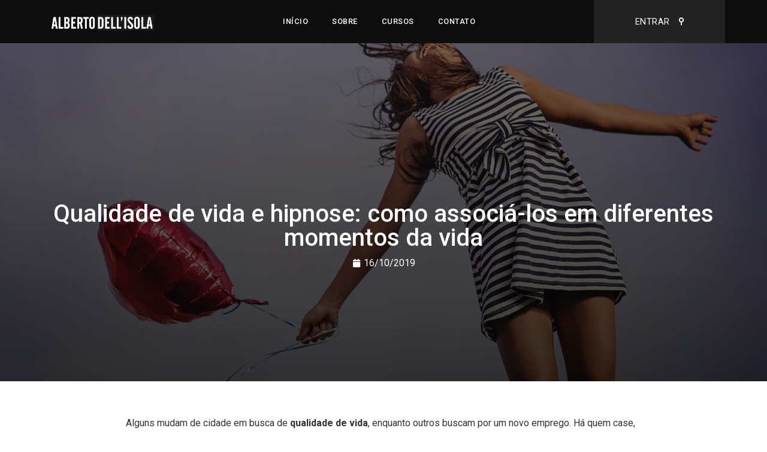

--- FILE ---
content_type: text/html; charset=UTF-8
request_url: https://albertodellisola.com.br/qualidade-de-vida/
body_size: 16028
content:
<!doctype html>
<html lang="pt-BR">
<head><style>img.lazy{min-height:1px}</style><link rel="preload" href="https://albertodellisola.com.br/wp-content/plugins/w3-total-cache/pub/js/lazyload.min.js" as="script">
	<meta charset="UTF-8">
	<meta name="viewport" content="width=device-width, initial-scale=1">
	<link rel="profile" href="https://gmpg.org/xfn/11">
	<meta name='robots' content='index, follow, max-image-preview:large, max-snippet:-1, max-video-preview:-1' />

	<!-- This site is optimized with the Yoast SEO plugin v22.8 - https://yoast.com/wordpress/plugins/seo/ -->
	<title>Qualidade de vida e hipnose: como associá-los em diferentes momentos da vida</title>
	<meta name="description" content="Se você procura por qualidade de vida não pode deixar de cuidar da mente. Veja como a hipnose pode ser útil para crianças, adolescentes adultos ou idosos! " />
	<link rel="canonical" href="https://albertodellisola.com.br/qualidade-de-vida/" />
	<meta property="og:locale" content="pt_BR" />
	<meta property="og:type" content="article" />
	<meta property="og:title" content="Qualidade de vida e hipnose: como associá-los em diferentes momentos da vida" />
	<meta property="og:description" content="Se você procura por qualidade de vida não pode deixar de cuidar da mente. Veja como a hipnose pode ser útil para crianças, adolescentes adultos ou idosos! " />
	<meta property="og:url" content="https://albertodellisola.com.br/qualidade-de-vida/" />
	<meta property="og:site_name" content="Alberto Dell&#039;Isola" />
	<meta property="article:published_time" content="2019-10-16T15:04:44+00:00" />
	<meta property="og:image" content="https://albertodellisola.com.br/wp-content/uploads/2019/10/joy-2483926_960_720.jpg" />
	<meta property="og:image:width" content="960" />
	<meta property="og:image:height" content="640" />
	<meta property="og:image:type" content="image/jpeg" />
	<meta name="author" content="admin_albertodelliso" />
	<meta name="twitter:card" content="summary_large_image" />
	<meta name="twitter:label1" content="Escrito por" />
	<meta name="twitter:data1" content="admin_albertodelliso" />
	<meta name="twitter:label2" content="Est. tempo de leitura" />
	<meta name="twitter:data2" content="6 minutos" />
	<script type="application/ld+json" class="yoast-schema-graph">{"@context":"https://schema.org","@graph":[{"@type":"WebPage","@id":"https://albertodellisola.com.br/qualidade-de-vida/","url":"https://albertodellisola.com.br/qualidade-de-vida/","name":"Qualidade de vida e hipnose: como associá-los em diferentes momentos da vida","isPartOf":{"@id":"https://albertodellisola.com.br/#website"},"primaryImageOfPage":{"@id":"https://albertodellisola.com.br/qualidade-de-vida/#primaryimage"},"image":{"@id":"https://albertodellisola.com.br/qualidade-de-vida/#primaryimage"},"thumbnailUrl":"https://albertodellisola.com.br/wp-content/uploads/2019/10/joy-2483926_960_720.jpg","datePublished":"2019-10-16T15:04:44+00:00","dateModified":"2019-10-16T15:04:44+00:00","author":{"@id":"https://albertodellisola.com.br/#/schema/person/3a704ab9e02fb35e03f535a289439ba9"},"description":"Se você procura por qualidade de vida não pode deixar de cuidar da mente. Veja como a hipnose pode ser útil para crianças, adolescentes adultos ou idosos! ","breadcrumb":{"@id":"https://albertodellisola.com.br/qualidade-de-vida/#breadcrumb"},"inLanguage":"pt-BR","potentialAction":[{"@type":"ReadAction","target":["https://albertodellisola.com.br/qualidade-de-vida/"]}]},{"@type":"ImageObject","inLanguage":"pt-BR","@id":"https://albertodellisola.com.br/qualidade-de-vida/#primaryimage","url":"https://albertodellisola.com.br/wp-content/uploads/2019/10/joy-2483926_960_720.jpg","contentUrl":"https://albertodellisola.com.br/wp-content/uploads/2019/10/joy-2483926_960_720.jpg","width":960,"height":640},{"@type":"BreadcrumbList","@id":"https://albertodellisola.com.br/qualidade-de-vida/#breadcrumb","itemListElement":[{"@type":"ListItem","position":1,"name":"Início","item":"https://albertodellisola.com.br/"},{"@type":"ListItem","position":2,"name":"Qualidade de vida e hipnose: como associá-los em diferentes momentos da vida"}]},{"@type":"WebSite","@id":"https://albertodellisola.com.br/#website","url":"https://albertodellisola.com.br/","name":"Alberto Dell&#039;Isola","description":"","potentialAction":[{"@type":"SearchAction","target":{"@type":"EntryPoint","urlTemplate":"https://albertodellisola.com.br/?s={search_term_string}"},"query-input":"required name=search_term_string"}],"inLanguage":"pt-BR"},{"@type":"Person","@id":"https://albertodellisola.com.br/#/schema/person/3a704ab9e02fb35e03f535a289439ba9","name":"admin_albertodelliso","image":{"@type":"ImageObject","inLanguage":"pt-BR","@id":"https://albertodellisola.com.br/#/schema/person/image/","url":"https://secure.gravatar.com/avatar/3ea5291f9d2fd12c8893357d9d0964e10fbee2947029b97b799842bea0ee0bb8?s=96&d=mm&r=g","contentUrl":"https://secure.gravatar.com/avatar/3ea5291f9d2fd12c8893357d9d0964e10fbee2947029b97b799842bea0ee0bb8?s=96&d=mm&r=g","caption":"admin_albertodelliso"},"sameAs":["https://albertodellisola.com.br"],"url":"https://albertodellisola.com.br/author/admin_albertodelliso/"}]}</script>
	<!-- / Yoast SEO plugin. -->


<link rel='dns-prefetch' href='//www.googletagmanager.com' />
<link rel="alternate" type="application/rss+xml" title="Feed para Alberto Dell&#039;Isola &raquo;" href="https://albertodellisola.com.br/feed/" />
<link rel="alternate" type="application/rss+xml" title="Feed de comentários para Alberto Dell&#039;Isola &raquo;" href="https://albertodellisola.com.br/comments/feed/" />
<link rel="alternate" type="application/rss+xml" title="Feed de comentários para Alberto Dell&#039;Isola &raquo; Qualidade de vida e hipnose: como associá-los em diferentes momentos da vida" href="https://albertodellisola.com.br/qualidade-de-vida/feed/" />
<link rel="alternate" title="oEmbed (JSON)" type="application/json+oembed" href="https://albertodellisola.com.br/wp-json/oembed/1.0/embed?url=https%3A%2F%2Falbertodellisola.com.br%2Fqualidade-de-vida%2F" />
<link rel="alternate" title="oEmbed (XML)" type="text/xml+oembed" href="https://albertodellisola.com.br/wp-json/oembed/1.0/embed?url=https%3A%2F%2Falbertodellisola.com.br%2Fqualidade-de-vida%2F&#038;format=xml" />
<style id='wp-img-auto-sizes-contain-inline-css'>
img:is([sizes=auto i],[sizes^="auto," i]){contain-intrinsic-size:3000px 1500px}
/*# sourceURL=wp-img-auto-sizes-contain-inline-css */
</style>
<style id='wp-emoji-styles-inline-css'>

	img.wp-smiley, img.emoji {
		display: inline !important;
		border: none !important;
		box-shadow: none !important;
		height: 1em !important;
		width: 1em !important;
		margin: 0 0.07em !important;
		vertical-align: -0.1em !important;
		background: none !important;
		padding: 0 !important;
	}
/*# sourceURL=wp-emoji-styles-inline-css */
</style>
<link rel="stylesheet" href="https://albertodellisola.com.br/wp-content/cache/minify/a5ff7.css" media="all" />

<style id='global-styles-inline-css'>
:root{--wp--preset--aspect-ratio--square: 1;--wp--preset--aspect-ratio--4-3: 4/3;--wp--preset--aspect-ratio--3-4: 3/4;--wp--preset--aspect-ratio--3-2: 3/2;--wp--preset--aspect-ratio--2-3: 2/3;--wp--preset--aspect-ratio--16-9: 16/9;--wp--preset--aspect-ratio--9-16: 9/16;--wp--preset--color--black: #000000;--wp--preset--color--cyan-bluish-gray: #abb8c3;--wp--preset--color--white: #ffffff;--wp--preset--color--pale-pink: #f78da7;--wp--preset--color--vivid-red: #cf2e2e;--wp--preset--color--luminous-vivid-orange: #ff6900;--wp--preset--color--luminous-vivid-amber: #fcb900;--wp--preset--color--light-green-cyan: #7bdcb5;--wp--preset--color--vivid-green-cyan: #00d084;--wp--preset--color--pale-cyan-blue: #8ed1fc;--wp--preset--color--vivid-cyan-blue: #0693e3;--wp--preset--color--vivid-purple: #9b51e0;--wp--preset--gradient--vivid-cyan-blue-to-vivid-purple: linear-gradient(135deg,rgb(6,147,227) 0%,rgb(155,81,224) 100%);--wp--preset--gradient--light-green-cyan-to-vivid-green-cyan: linear-gradient(135deg,rgb(122,220,180) 0%,rgb(0,208,130) 100%);--wp--preset--gradient--luminous-vivid-amber-to-luminous-vivid-orange: linear-gradient(135deg,rgb(252,185,0) 0%,rgb(255,105,0) 100%);--wp--preset--gradient--luminous-vivid-orange-to-vivid-red: linear-gradient(135deg,rgb(255,105,0) 0%,rgb(207,46,46) 100%);--wp--preset--gradient--very-light-gray-to-cyan-bluish-gray: linear-gradient(135deg,rgb(238,238,238) 0%,rgb(169,184,195) 100%);--wp--preset--gradient--cool-to-warm-spectrum: linear-gradient(135deg,rgb(74,234,220) 0%,rgb(151,120,209) 20%,rgb(207,42,186) 40%,rgb(238,44,130) 60%,rgb(251,105,98) 80%,rgb(254,248,76) 100%);--wp--preset--gradient--blush-light-purple: linear-gradient(135deg,rgb(255,206,236) 0%,rgb(152,150,240) 100%);--wp--preset--gradient--blush-bordeaux: linear-gradient(135deg,rgb(254,205,165) 0%,rgb(254,45,45) 50%,rgb(107,0,62) 100%);--wp--preset--gradient--luminous-dusk: linear-gradient(135deg,rgb(255,203,112) 0%,rgb(199,81,192) 50%,rgb(65,88,208) 100%);--wp--preset--gradient--pale-ocean: linear-gradient(135deg,rgb(255,245,203) 0%,rgb(182,227,212) 50%,rgb(51,167,181) 100%);--wp--preset--gradient--electric-grass: linear-gradient(135deg,rgb(202,248,128) 0%,rgb(113,206,126) 100%);--wp--preset--gradient--midnight: linear-gradient(135deg,rgb(2,3,129) 0%,rgb(40,116,252) 100%);--wp--preset--font-size--small: 13px;--wp--preset--font-size--medium: 20px;--wp--preset--font-size--large: 36px;--wp--preset--font-size--x-large: 42px;--wp--preset--spacing--20: 0.44rem;--wp--preset--spacing--30: 0.67rem;--wp--preset--spacing--40: 1rem;--wp--preset--spacing--50: 1.5rem;--wp--preset--spacing--60: 2.25rem;--wp--preset--spacing--70: 3.38rem;--wp--preset--spacing--80: 5.06rem;--wp--preset--shadow--natural: 6px 6px 9px rgba(0, 0, 0, 0.2);--wp--preset--shadow--deep: 12px 12px 50px rgba(0, 0, 0, 0.4);--wp--preset--shadow--sharp: 6px 6px 0px rgba(0, 0, 0, 0.2);--wp--preset--shadow--outlined: 6px 6px 0px -3px rgb(255, 255, 255), 6px 6px rgb(0, 0, 0);--wp--preset--shadow--crisp: 6px 6px 0px rgb(0, 0, 0);}:where(.is-layout-flex){gap: 0.5em;}:where(.is-layout-grid){gap: 0.5em;}body .is-layout-flex{display: flex;}.is-layout-flex{flex-wrap: wrap;align-items: center;}.is-layout-flex > :is(*, div){margin: 0;}body .is-layout-grid{display: grid;}.is-layout-grid > :is(*, div){margin: 0;}:where(.wp-block-columns.is-layout-flex){gap: 2em;}:where(.wp-block-columns.is-layout-grid){gap: 2em;}:where(.wp-block-post-template.is-layout-flex){gap: 1.25em;}:where(.wp-block-post-template.is-layout-grid){gap: 1.25em;}.has-black-color{color: var(--wp--preset--color--black) !important;}.has-cyan-bluish-gray-color{color: var(--wp--preset--color--cyan-bluish-gray) !important;}.has-white-color{color: var(--wp--preset--color--white) !important;}.has-pale-pink-color{color: var(--wp--preset--color--pale-pink) !important;}.has-vivid-red-color{color: var(--wp--preset--color--vivid-red) !important;}.has-luminous-vivid-orange-color{color: var(--wp--preset--color--luminous-vivid-orange) !important;}.has-luminous-vivid-amber-color{color: var(--wp--preset--color--luminous-vivid-amber) !important;}.has-light-green-cyan-color{color: var(--wp--preset--color--light-green-cyan) !important;}.has-vivid-green-cyan-color{color: var(--wp--preset--color--vivid-green-cyan) !important;}.has-pale-cyan-blue-color{color: var(--wp--preset--color--pale-cyan-blue) !important;}.has-vivid-cyan-blue-color{color: var(--wp--preset--color--vivid-cyan-blue) !important;}.has-vivid-purple-color{color: var(--wp--preset--color--vivid-purple) !important;}.has-black-background-color{background-color: var(--wp--preset--color--black) !important;}.has-cyan-bluish-gray-background-color{background-color: var(--wp--preset--color--cyan-bluish-gray) !important;}.has-white-background-color{background-color: var(--wp--preset--color--white) !important;}.has-pale-pink-background-color{background-color: var(--wp--preset--color--pale-pink) !important;}.has-vivid-red-background-color{background-color: var(--wp--preset--color--vivid-red) !important;}.has-luminous-vivid-orange-background-color{background-color: var(--wp--preset--color--luminous-vivid-orange) !important;}.has-luminous-vivid-amber-background-color{background-color: var(--wp--preset--color--luminous-vivid-amber) !important;}.has-light-green-cyan-background-color{background-color: var(--wp--preset--color--light-green-cyan) !important;}.has-vivid-green-cyan-background-color{background-color: var(--wp--preset--color--vivid-green-cyan) !important;}.has-pale-cyan-blue-background-color{background-color: var(--wp--preset--color--pale-cyan-blue) !important;}.has-vivid-cyan-blue-background-color{background-color: var(--wp--preset--color--vivid-cyan-blue) !important;}.has-vivid-purple-background-color{background-color: var(--wp--preset--color--vivid-purple) !important;}.has-black-border-color{border-color: var(--wp--preset--color--black) !important;}.has-cyan-bluish-gray-border-color{border-color: var(--wp--preset--color--cyan-bluish-gray) !important;}.has-white-border-color{border-color: var(--wp--preset--color--white) !important;}.has-pale-pink-border-color{border-color: var(--wp--preset--color--pale-pink) !important;}.has-vivid-red-border-color{border-color: var(--wp--preset--color--vivid-red) !important;}.has-luminous-vivid-orange-border-color{border-color: var(--wp--preset--color--luminous-vivid-orange) !important;}.has-luminous-vivid-amber-border-color{border-color: var(--wp--preset--color--luminous-vivid-amber) !important;}.has-light-green-cyan-border-color{border-color: var(--wp--preset--color--light-green-cyan) !important;}.has-vivid-green-cyan-border-color{border-color: var(--wp--preset--color--vivid-green-cyan) !important;}.has-pale-cyan-blue-border-color{border-color: var(--wp--preset--color--pale-cyan-blue) !important;}.has-vivid-cyan-blue-border-color{border-color: var(--wp--preset--color--vivid-cyan-blue) !important;}.has-vivid-purple-border-color{border-color: var(--wp--preset--color--vivid-purple) !important;}.has-vivid-cyan-blue-to-vivid-purple-gradient-background{background: var(--wp--preset--gradient--vivid-cyan-blue-to-vivid-purple) !important;}.has-light-green-cyan-to-vivid-green-cyan-gradient-background{background: var(--wp--preset--gradient--light-green-cyan-to-vivid-green-cyan) !important;}.has-luminous-vivid-amber-to-luminous-vivid-orange-gradient-background{background: var(--wp--preset--gradient--luminous-vivid-amber-to-luminous-vivid-orange) !important;}.has-luminous-vivid-orange-to-vivid-red-gradient-background{background: var(--wp--preset--gradient--luminous-vivid-orange-to-vivid-red) !important;}.has-very-light-gray-to-cyan-bluish-gray-gradient-background{background: var(--wp--preset--gradient--very-light-gray-to-cyan-bluish-gray) !important;}.has-cool-to-warm-spectrum-gradient-background{background: var(--wp--preset--gradient--cool-to-warm-spectrum) !important;}.has-blush-light-purple-gradient-background{background: var(--wp--preset--gradient--blush-light-purple) !important;}.has-blush-bordeaux-gradient-background{background: var(--wp--preset--gradient--blush-bordeaux) !important;}.has-luminous-dusk-gradient-background{background: var(--wp--preset--gradient--luminous-dusk) !important;}.has-pale-ocean-gradient-background{background: var(--wp--preset--gradient--pale-ocean) !important;}.has-electric-grass-gradient-background{background: var(--wp--preset--gradient--electric-grass) !important;}.has-midnight-gradient-background{background: var(--wp--preset--gradient--midnight) !important;}.has-small-font-size{font-size: var(--wp--preset--font-size--small) !important;}.has-medium-font-size{font-size: var(--wp--preset--font-size--medium) !important;}.has-large-font-size{font-size: var(--wp--preset--font-size--large) !important;}.has-x-large-font-size{font-size: var(--wp--preset--font-size--x-large) !important;}
/*# sourceURL=global-styles-inline-css */
</style>

<style id='classic-theme-styles-inline-css'>
/*! This file is auto-generated */
.wp-block-button__link{color:#fff;background-color:#32373c;border-radius:9999px;box-shadow:none;text-decoration:none;padding:calc(.667em + 2px) calc(1.333em + 2px);font-size:1.125em}.wp-block-file__button{background:#32373c;color:#fff;text-decoration:none}
/*# sourceURL=/wp-includes/css/classic-themes.min.css */
</style>
<link rel="stylesheet" href="https://albertodellisola.com.br/wp-content/cache/minify/2b6ac.css" media="all" />





<style id='elementor-frontend-inline-css'>
.elementor-4360 .elementor-element.elementor-element-4e06d476:not(.elementor-motion-effects-element-type-background), .elementor-4360 .elementor-element.elementor-element-4e06d476 > .elementor-motion-effects-container > .elementor-motion-effects-layer{background-image:url("https://albertodellisola.com.br/wp-content/uploads/2019/10/joy-2483926_960_720.jpg");}
/*# sourceURL=elementor-frontend-inline-css */
</style>
<link rel="stylesheet" href="https://albertodellisola.com.br/wp-content/cache/minify/a3189.css" media="all" />





<link rel='stylesheet' id='google-fonts-1-css' href='https://fonts.googleapis.com/css?family=Roboto%3A100%2C100italic%2C200%2C200italic%2C300%2C300italic%2C400%2C400italic%2C500%2C500italic%2C600%2C600italic%2C700%2C700italic%2C800%2C800italic%2C900%2C900italic%7CRoboto+Slab%3A100%2C100italic%2C200%2C200italic%2C300%2C300italic%2C400%2C400italic%2C500%2C500italic%2C600%2C600italic%2C700%2C700italic%2C800%2C800italic%2C900%2C900italic%7CProza+Libre%3A100%2C100italic%2C200%2C200italic%2C300%2C300italic%2C400%2C400italic%2C500%2C500italic%2C600%2C600italic%2C700%2C700italic%2C800%2C800italic%2C900%2C900italic&#038;display=auto&#038;ver=6.9' media='all' />
<link rel="stylesheet" href="https://albertodellisola.com.br/wp-content/cache/minify/0cff0.css" media="all" />


<link rel="preconnect" href="https://fonts.gstatic.com/" crossorigin><script  src="https://albertodellisola.com.br/wp-content/cache/minify/818c0.js"></script>


<link rel="https://api.w.org/" href="https://albertodellisola.com.br/wp-json/" /><link rel="alternate" title="JSON" type="application/json" href="https://albertodellisola.com.br/wp-json/wp/v2/posts/2325" /><link rel="EditURI" type="application/rsd+xml" title="RSD" href="https://albertodellisola.com.br/xmlrpc.php?rsd" />
<meta name="generator" content="WordPress 6.9" />
<link rel='shortlink' href='https://albertodellisola.com.br/?p=2325' />
<meta name="generator" content="Site Kit by Google 1.128.0" /><meta name="generator" content="Elementor 3.21.8; features: e_optimized_assets_loading, additional_custom_breakpoints; settings: css_print_method-external, google_font-enabled, font_display-auto">

<!-- Snippet do Gerenciador de Tags do Google adicionado pelo Site Kit -->
<script>
			( function( w, d, s, l, i ) {
				w[l] = w[l] || [];
				w[l].push( {'gtm.start': new Date().getTime(), event: 'gtm.js'} );
				var f = d.getElementsByTagName( s )[0],
					j = d.createElement( s ), dl = l != 'dataLayer' ? '&l=' + l : '';
				j.async = true;
				j.src = 'https://www.googletagmanager.com/gtm.js?id=' + i + dl;
				f.parentNode.insertBefore( j, f );
			} )( window, document, 'script', 'dataLayer', 'GTM-5G3QQ9K' );
			
</script>

<!-- Finalizar o snippet do Gerenciador de Tags do Google adicionado pelo Site Kit -->
		<style id="wp-custom-css">
			

/** Start Block Kit CSS: 72-3-34d2cc762876498c8f6be5405a48e6e2 **/

.envato-block__preview{overflow: visible;}

/*Kit 69 Custom Styling for buttons */
.envato-kit-69-slide-btn .elementor-button,
.envato-kit-69-cta-btn .elementor-button,
.envato-kit-69-flip-btn .elementor-button{
	border-left: 0px !important;
	border-bottom: 0px !important;
	border-right: 0px !important;
	padding: 15px 0 0 !important;
}
.envato-kit-69-slide-btn .elementor-slide-button:hover,
.envato-kit-69-cta-btn .elementor-button:hover,
.envato-kit-69-flip-btn .elementor-button:hover{
	margin-bottom: 20px;
}
.envato-kit-69-menu .elementor-nav-menu--main a:hover{
	margin-top: -7px;
	padding-top: 4px;
	border-bottom: 1px solid #FFF;
}
/* Fix menu dropdown width */
.envato-kit-69-menu .elementor-nav-menu--dropdown{
	width: 100% !important;
}

/** End Block Kit CSS: 72-3-34d2cc762876498c8f6be5405a48e6e2 **/



/** Start Block Kit CSS: 69-3-4f8cfb8a1a68ec007f2be7a02bdeadd9 **/

.envato-kit-66-menu .e--pointer-framed .elementor-item:before{
	border-radius:1px;
}

.envato-kit-66-subscription-form .elementor-form-fields-wrapper{
	position:relative;
}

.envato-kit-66-subscription-form .elementor-form-fields-wrapper .elementor-field-type-submit{
	position:static;
}

.envato-kit-66-subscription-form .elementor-form-fields-wrapper .elementor-field-type-submit button{
	position: absolute;
    top: 50%;
    right: 6px;
    transform: translate(0, -50%);
		-moz-transform: translate(0, -50%);
		-webmit-transform: translate(0, -50%);
}

.envato-kit-66-testi-slider .elementor-testimonial__footer{
	margin-top: -60px !important;
	z-index: 99;
  position: relative;
}

.envato-kit-66-featured-slider .elementor-slides .slick-prev{
	width:50px;
	height:50px;
	background-color:#ffffff !important;
	transform:rotate(45deg);
	-moz-transform:rotate(45deg);
	-webkit-transform:rotate(45deg);
	left:-25px !important;
	-webkit-box-shadow: 0px 1px 2px 1px rgba(0,0,0,0.32);
	-moz-box-shadow: 0px 1px 2px 1px rgba(0,0,0,0.32);
	box-shadow: 0px 1px 2px 1px rgba(0,0,0,0.32);
}

.envato-kit-66-featured-slider .elementor-slides .slick-prev:before{
	display:block;
	margin-top:0px;
	margin-left:0px;
	transform:rotate(-45deg);
	-moz-transform:rotate(-45deg);
	-webkit-transform:rotate(-45deg);
}

.envato-kit-66-featured-slider .elementor-slides .slick-next{
	width:50px;
	height:50px;
	background-color:#ffffff !important;
	transform:rotate(45deg);
	-moz-transform:rotate(45deg);
	-webkit-transform:rotate(45deg);
	right:-25px !important;
	-webkit-box-shadow: 0px 1px 2px 1px rgba(0,0,0,0.32);
	-moz-box-shadow: 0px 1px 2px 1px rgba(0,0,0,0.32);
	box-shadow: 0px 1px 2px 1px rgba(0,0,0,0.32);
}

.envato-kit-66-featured-slider .elementor-slides .slick-next:before{
	display:block;
	margin-top:-5px;
	margin-right:-5px;
	transform:rotate(-45deg);
	-moz-transform:rotate(-45deg);
	-webkit-transform:rotate(-45deg);
}

.envato-kit-66-orangetext{
	color:#f4511e;
}

.envato-kit-66-countdown .elementor-countdown-label{
	display:inline-block !important;
	border:2px solid rgba(255,255,255,0.2);
	padding:9px 20px;
}

/** End Block Kit CSS: 69-3-4f8cfb8a1a68ec007f2be7a02bdeadd9 **/

		</style>
		<link rel="stylesheet" href="https://albertodellisola.com.br/wp-content/cache/minify/4d241.css" media="all" />



</head>
<body class="wp-singular post-template-default single single-post postid-2325 single-format-standard wp-theme-hello-elementor elementor-default elementor-kit-4764 elementor-page-4360">

		<!-- Snippet do Google Tag Manager (noscript) adicionado pelo Site Kit -->
		<noscript>
			<iframe src="https://www.googletagmanager.com/ns.html?id=GTM-5G3QQ9K" height="0" width="0" style="display:none;visibility:hidden"></iframe>
		</noscript>
		<!-- Finalizar o snippet do Gerenciador de Tags do Google (noscript) adicionado pelo Site Kit -->
		
<a class="skip-link screen-reader-text" href="#content">Pular para o conteúdo</a>

		<div data-elementor-type="header" data-elementor-id="4354" class="elementor elementor-4354 elementor-location-header" data-elementor-post-type="elementor_library">
					<section class="elementor-section elementor-top-section elementor-element elementor-element-342e2c48 elementor-section-content-middle elementor-section-stretched elementor-section-boxed elementor-section-height-default elementor-section-height-default" data-id="342e2c48" data-element_type="section" data-settings="{&quot;background_background&quot;:&quot;classic&quot;,&quot;stretch_section&quot;:&quot;section-stretched&quot;}">
							<div class="elementor-background-overlay"></div>
							<div class="elementor-container elementor-column-gap-no">
					<div class="elementor-column elementor-col-33 elementor-top-column elementor-element elementor-element-24651edc" data-id="24651edc" data-element_type="column">
			<div class="elementor-widget-wrap elementor-element-populated">
						<div class="elementor-element elementor-element-6becb79b elementor-widget elementor-widget-image" data-id="6becb79b" data-element_type="widget" data-widget_type="image.default">
				<div class="elementor-widget-container">
														<a href="https://albertodellisola.com.br">
							<img width="299" height="70" src="data:image/svg+xml,%3Csvg%20xmlns='http://www.w3.org/2000/svg'%20viewBox='0%200%20299%2070'%3E%3C/svg%3E" data-src="https://albertodellisola.com.br/wp-content/uploads/2018/05/marca_alberto_site.png" class="attachment-large size-large wp-image-498 lazy" alt="marca alberto dellisola" />								</a>
													</div>
				</div>
					</div>
		</div>
				<div class="elementor-column elementor-col-33 elementor-top-column elementor-element elementor-element-e5676e7" data-id="e5676e7" data-element_type="column">
			<div class="elementor-widget-wrap elementor-element-populated">
						<div class="elementor-element elementor-element-6a17d0fd elementor-nav-menu__align-center elementor-nav-menu--stretch elementor-nav-menu--dropdown-mobile envato-kit-69-menu elementor-nav-menu__text-align-aside elementor-nav-menu--toggle elementor-nav-menu--burger elementor-widget elementor-widget-nav-menu" data-id="6a17d0fd" data-element_type="widget" data-settings="{&quot;full_width&quot;:&quot;stretch&quot;,&quot;submenu_icon&quot;:{&quot;value&quot;:&quot;&lt;i class=\&quot;fas e-plus-icon\&quot;&gt;&lt;\/i&gt;&quot;,&quot;library&quot;:&quot;&quot;},&quot;layout&quot;:&quot;horizontal&quot;,&quot;toggle&quot;:&quot;burger&quot;}" data-widget_type="nav-menu.default">
				<div class="elementor-widget-container">
						<nav class="elementor-nav-menu--main elementor-nav-menu__container elementor-nav-menu--layout-horizontal e--pointer-background e--animation-fade">
				<ul id="menu-1-6a17d0fd" class="elementor-nav-menu"><li class="menu-item menu-item-type-custom menu-item-object-custom menu-item-home menu-item-4456"><a href="https://albertodellisola.com.br/" class="elementor-item">Início</a></li>
<li class="menu-item menu-item-type-custom menu-item-object-custom menu-item-4457"><a href="https://www.instagram.com/albertodellisola/" class="elementor-item">Sobre</a></li>
<li class="menu-item menu-item-type-custom menu-item-object-custom menu-item-4458"><a href="https://albertodellisola.com.br/cursos/" class="elementor-item">Cursos</a></li>
<li class="menu-item menu-item-type-custom menu-item-object-custom menu-item-4459"><a href="https://www.instagram.com/albertodellisola/" class="elementor-item">Contato</a></li>
</ul>			</nav>
					<div class="elementor-menu-toggle" role="button" tabindex="0" aria-label="Alternar menu" aria-expanded="false">
			<i aria-hidden="true" role="presentation" class="elementor-menu-toggle__icon--open eicon-menu-bar"></i><i aria-hidden="true" role="presentation" class="elementor-menu-toggle__icon--close eicon-close"></i>			<span class="elementor-screen-only">Menu</span>
		</div>
					<nav class="elementor-nav-menu--dropdown elementor-nav-menu__container" aria-hidden="true">
				<ul id="menu-2-6a17d0fd" class="elementor-nav-menu"><li class="menu-item menu-item-type-custom menu-item-object-custom menu-item-home menu-item-4456"><a href="https://albertodellisola.com.br/" class="elementor-item" tabindex="-1">Início</a></li>
<li class="menu-item menu-item-type-custom menu-item-object-custom menu-item-4457"><a href="https://www.instagram.com/albertodellisola/" class="elementor-item" tabindex="-1">Sobre</a></li>
<li class="menu-item menu-item-type-custom menu-item-object-custom menu-item-4458"><a href="https://albertodellisola.com.br/cursos/" class="elementor-item" tabindex="-1">Cursos</a></li>
<li class="menu-item menu-item-type-custom menu-item-object-custom menu-item-4459"><a href="https://www.instagram.com/albertodellisola/" class="elementor-item" tabindex="-1">Contato</a></li>
</ul>			</nav>
				</div>
				</div>
					</div>
		</div>
				<div class="elementor-column elementor-col-33 elementor-top-column elementor-element elementor-element-7b7f671d" data-id="7b7f671d" data-element_type="column" data-settings="{&quot;background_background&quot;:&quot;classic&quot;}">
			<div class="elementor-widget-wrap elementor-element-populated">
						<div class="elementor-element elementor-element-421af280 elementor-align-center elementor-invisible elementor-widget elementor-widget-button" data-id="421af280" data-element_type="widget" data-settings="{&quot;_animation&quot;:&quot;fadeInUp&quot;,&quot;_animation_delay&quot;:800}" data-widget_type="button.default">
				<div class="elementor-widget-container">
					<div class="elementor-button-wrapper">
			<a class="elementor-button elementor-button-link elementor-size-md elementor-animation-shrink" href="https://acesso.institutodellisola.com" target="_blank">
						<span class="elementor-button-content-wrapper">
						<span class="elementor-button-icon elementor-align-icon-right">
				<i aria-hidden="true" class="fas fa-neuter"></i>			</span>
									<span class="elementor-button-text">ENTRAR</span>
					</span>
					</a>
		</div>
				</div>
				</div>
					</div>
		</div>
					</div>
		</section>
				</div>
				<div data-elementor-type="single-post" data-elementor-id="4360" class="elementor elementor-4360 elementor-location-single post-2325 post type-post status-publish format-standard has-post-thumbnail hentry category-filosofia-da-mente" data-elementor-post-type="elementor_library">
					<section class="elementor-section elementor-top-section elementor-element elementor-element-4e06d476 elementor-section-height-min-height elementor-section-full_width elementor-section-height-default elementor-section-items-middle" data-id="4e06d476" data-element_type="section" data-settings="{&quot;background_background&quot;:&quot;classic&quot;}">
							<div class="elementor-background-overlay"></div>
							<div class="elementor-container elementor-column-gap-default">
					<div class="elementor-column elementor-col-100 elementor-top-column elementor-element elementor-element-66d2c87e" data-id="66d2c87e" data-element_type="column" data-settings="{&quot;background_background&quot;:&quot;classic&quot;}">
			<div class="elementor-widget-wrap elementor-element-populated">
						<section class="elementor-section elementor-inner-section elementor-element elementor-element-510a7dc elementor-section-boxed elementor-section-height-default elementor-section-height-default" data-id="510a7dc" data-element_type="section">
						<div class="elementor-container elementor-column-gap-default">
					<div class="elementor-column elementor-col-100 elementor-inner-column elementor-element elementor-element-54e8c75c" data-id="54e8c75c" data-element_type="column">
			<div class="elementor-widget-wrap elementor-element-populated">
						<div class="elementor-element elementor-element-0039323 elementor-widget elementor-widget-theme-post-title elementor-page-title elementor-widget-heading" data-id="0039323" data-element_type="widget" data-widget_type="theme-post-title.default">
				<div class="elementor-widget-container">
			<h1 class="elementor-heading-title elementor-size-default">Qualidade de vida e hipnose: como associá-los em diferentes momentos da vida</h1>		</div>
				</div>
					</div>
		</div>
					</div>
		</section>
				<div class="elementor-element elementor-element-6d1360e elementor-align-center elementor-widget elementor-widget-post-info" data-id="6d1360e" data-element_type="widget" data-widget_type="post-info.default">
				<div class="elementor-widget-container">
					<ul class="elementor-inline-items elementor-icon-list-items elementor-post-info">
								<li class="elementor-icon-list-item elementor-repeater-item-aab9d37 elementor-inline-item" itemprop="datePublished">
										<span class="elementor-icon-list-icon">
								<i aria-hidden="true" class="fas fa-calendar"></i>							</span>
									<span class="elementor-icon-list-text elementor-post-info__item elementor-post-info__item--type-date">
										<time>16/10/2019</time>					</span>
								</li>
				</ul>
				</div>
				</div>
					</div>
		</div>
					</div>
		</section>
				<section class="elementor-section elementor-top-section elementor-element elementor-element-5c6508f1 elementor-section-boxed elementor-section-height-default elementor-section-height-default" data-id="5c6508f1" data-element_type="section" data-settings="{&quot;background_background&quot;:&quot;classic&quot;}">
						<div class="elementor-container elementor-column-gap-default">
					<div class="elementor-column elementor-col-100 elementor-top-column elementor-element elementor-element-73ad1572" data-id="73ad1572" data-element_type="column">
			<div class="elementor-widget-wrap elementor-element-populated">
						<section class="elementor-section elementor-inner-section elementor-element elementor-element-24e44a95 elementor-section-boxed elementor-section-height-default elementor-section-height-default" data-id="24e44a95" data-element_type="section">
						<div class="elementor-container elementor-column-gap-default">
					<div class="elementor-column elementor-col-100 elementor-inner-column elementor-element elementor-element-733ce4e4" data-id="733ce4e4" data-element_type="column">
			<div class="elementor-widget-wrap elementor-element-populated">
						<div class="elementor-element elementor-element-3266d78 elementor-widget elementor-widget-theme-post-content" data-id="3266d78" data-element_type="widget" data-widget_type="theme-post-content.default">
				<div class="elementor-widget-container">
			<p><span style="font-weight: 400;">Alguns mudam de cidade em busca de </span><b>qualidade de vida</b><span style="font-weight: 400;">, enquanto outros buscam por um novo emprego. Há quem case, faça </span><a href="https://albertodellisola.com.br/melhorar-performance-nos-esportes/"><span style="font-weight: 400;">esportes</span></a><span style="font-weight: 400;"> ou altere a alimentação, sempre em busca de se sentir melhor. Esses passos são alguns dos </span><a href="http://bvsms.saude.gov.br/dicas-em-saude/2107-qualidade-de-vida-em-cinco-passos"><span style="font-weight: 400;">indicados pela Organização Mundial da Saúde</span></a><span style="font-weight: 400;"> (OMS) e podem ajudar.</span></p>
<p><span style="font-weight: 400;">Além deles, é preciso cuidar da mente e é neste ponto que a </span><a href="https://albertodellisola.com.br/o-que-e-hipnose/"><span style="font-weight: 400;"><a title="hipnose" href="https://www.hipnose.com.br/blog/hipnose/hipnose/">hipnose</a></span></a><span style="font-weight: 400;"> entra como solução. Afinal, mesmo com todas as melhorias trazidas pelas caminhadas matinais ou pelas ingestão de frutas, a mente ainda guarda lembranças. </span><b>Traumas, perdas de pessoas queridas e até desilusões amorosas são guardados no subconsciente</b><span style="font-weight: 400;">. Essas lembranças podem afetar e até prejudicar a vida.</span></p>
<p><span style="font-weight: 400;">Dessa forma, </span><b>se você procura por qualidade de vida, precisa cuidar da mente</b><span style="font-weight: 400;">. Veja como a hipnose pode ser útil para </span><a href="https://albertodellisola.com.br/criancas/"><span style="font-weight: 400;">crianças</span></a><span style="font-weight: 400;">, adolescentes adultos ou idosos! </span></p>
<h2><span style="font-weight: 400;">O que é qualidade de vida?</span></h2>
<p><span style="font-weight: 400;">A OMS diz que qualidade de vida é “</span><i><span style="font-weight: 400;">a percepção do indivíduo de sua inserção na vida, no contexto da cultura e sistemas de valores nos quais ele vive e em relação aos seus objetivos, expectativas, padrões e preocupações</span></i><span style="font-weight: 400;">”.</span></p>
<p><span style="font-weight: 400;">Dessa forma, podemos dizer que além do</span><b> bem-estar</b><span style="font-weight: 400;"> físico, para ter qualidade de vida </span><b>é preciso cuidar do emocional, da mente. </b><span style="font-weight: 400;">Relacionamento com amigos, parentes, colegas de trabalho e até com os vizinhos influenciam diretamente na qualidade de vida. </span></p>
<p><span style="font-weight: 400;">Assim, se você está em busca de qualidade de vida</span><a href="http://bvsms.saude.gov.br/bvs/dicas/260_qualidade_de_vida.html"><span style="font-weight: 400;"> procure por</span></a><span style="font-weight: 400;">: </span></p>
<ul>
<li style="font-weight: 400;"><span style="font-weight: 400;">alimentação saudável, sem bebidas alcoólicas ou cigarro; </span></li>
<li style="font-weight: 400;"><span style="font-weight: 400;">tenha férias, descanse diariamente e não leve serviço para casa; </span></li>
<li style="font-weight: 400;"><span style="font-weight: 400;">faça algum exercício, nem que seja apenas 30 minutos de caminhada diária;</span></li>
<li style="font-weight: 400;"><span style="font-weight: 400;">passeie ao ar livre e receba sol diariamente, mas sempre no final da tarde ou pela manhã bem cedo;</span></li>
<li style="font-weight: 400;"><span style="font-weight: 400;">cuide da mente. </span></li>
</ul>
<p><img fetchpriority="high" fetchpriority="high" decoding="async" class="alignnone size-full wp-image-2327 lazy" src="data:image/svg+xml,%3Csvg%20xmlns='http://www.w3.org/2000/svg'%20viewBox='0%200%20960%20640'%3E%3C/svg%3E" data-src="https://albertodellisola.com.br/wp-content/uploads/2019/10/man-742766_960_720.jpg" alt="" width="960" height="640" data-srcset="https://albertodellisola.com.br/wp-content/uploads/2019/10/man-742766_960_720.jpg 960w, https://albertodellisola.com.br/wp-content/uploads/2019/10/man-742766_960_720-300x200.jpg 300w, https://albertodellisola.com.br/wp-content/uploads/2019/10/man-742766_960_720-768x512.jpg 768w" data-sizes="(max-width: 960px) 100vw, 960px" /></p>
<h2><span style="font-weight: 400;">Fatores que impactam a qualidade de vida </span></h2>
<p><span style="font-weight: 400;">Agora que você já compreendeu que há muitos fatores que interferem em sua qualidade de vida, é importante conhecer alguns deles. Abaixo você vai encontrar uma lista básica e, provavelmente, conseguirá identificar alguns fatores que podem estar prejudicando a sua qualidade de vida. Confira! </span></p>
<h3><span style="font-weight: 400;">Muito trabalho</span></h3>
<p><span style="font-weight: 400;">A pressão no ambiente laboral é um verdadeiro problema para a qualidade de vida. Isso torna-se ainda pior quando a pessoa leva serviço para casa ou não poupa esforços para fazer horas extras. </span></p>
<p><span style="font-weight: 400;">Há também quem, em busca de uma renda extra, use as horas de folga para realizar outros trabalhos. Dessa forma, fica sem tempo para descansar o corpo e a mente. </span></p>
<h3><span style="font-weight: 400;">Violência </span></h3>
<p><span style="font-weight: 400;">O medo de ser assaltado ou de ser vítima de qualquer outro tipo de crime também afeta a qualidade de vida. Afinal, as pessoas passam a viver</span><b> tensas e estressadas</b><span style="font-weight: 400;">. Como consequência, muitas vezes, têm </span><b>problemas para dormir ou até para conviver socialmente</b><span style="font-weight: 400;">.</span></p>
<h3><span style="font-weight: 400;">Estresse</span></h3>
<p><span style="font-weight: 400;">Primeiramente, saiba que sedentarismo, cobrança, problemas financeiros são algumas das causas de </span><a href="https://albertodellisola.com.br/como-aliviar-o-estresse-com-a-auto-hipnose/"><span style="font-weight: 400;">estresse</span></a><span style="font-weight: 400;">. Além disso, desde um grande congestionamento, até uma discussão familiar se acumulam ao longo do dia. Isso, aliada a uma rotina de vida sedentária, leva a um </span><b>estresse crônico</b><span style="font-weight: 400;">.  </span></p>
<h3><span style="font-weight: 400;">Alimentação</span></h3>
<p><span style="font-weight: 400;">Além de tudo que já falamos, ainda há trabalhos que oferecem pouco tempo para que o colaborador se alimente na hora do almoço. </span></p>
<p><span style="font-weight: 400;">Dessa forma, muitas vezes as pessoas deixam a alimentação equilibrada e optam por um lanche. Afinal, é mais rápido e prático. Contudo, a alimentação incorreta é uma das atitudes que prejudica a qualidade de vida. </span></p>
<h3><span style="font-weight: 400;">Dormir pouco</span></h3>
<p><span style="font-weight: 400;">Quantas horas por noite você dorme? Há quem não encontre tempo nem para dormir bem. Afinal, depois de quatro ou cinco horas de sono a pessoa precisa se levantar, levar crianças na escola e correr trabalhar. Consequentemente, a </span><b>falta de um sono tranquilo afeta o organismo, prejudica a concentração e a qualidade de vida</b><span style="font-weight: 400;">. </span></p>
<h2><span style="font-weight: 400;">Como a hipnose ajuda a ter qualidade de vida</span></h2>
<p><span style="font-weight: 400;">Saiba que toda a carga de </span><a href="https://albertodellisola.com.br/como-aliviar-o-estresse-com-a-auto-hipnose/"><span style="font-weight: 400;">estresse</span></a><span style="font-weight: 400;"> e os traumas que uma pessoa carrega afetam diretamente a qualidade de vida. Por isso, é importante saber que a </span><a href="https://albertodellisola.com.br/o-que-e-hipnose/"><span style="font-weight: 400;">hipnose</span></a><span style="font-weight: 400;"> pode ajudar a mudar esse cenário. Veja como ela pode ser interessante para cada fase da vida. </span></p>
<h3><span style="font-weight: 400;">Na infância </span></h3>
<p><span style="font-weight: 400;">Timidez, dificuldade de concentração nos estudos ou até de interagir com os coleguinhas, por exemplo, podem acometer </span><a href="https://albertodellisola.com.br/criancas/"><span style="font-weight: 400;">crianças</span></a><span style="font-weight: 400;">. Além disso, muitas delas passam por situações traumáticas como, por exemplo, a perda de alguém querido. Por isso, acabam tendo problemas emocionais. </span></p>
<p><span style="font-weight: 400;">Todos esses problemas podem ser tratados com a ajuda da hipnose para crianças. As sessões ajudam os pequenos a passarem por essa fase de transformação e aprendizado de maneira mais suave. Dessa forma, a </span><a href="https://albertodellisola.com.br/criancas/"><span style="font-weight: 400;">hipnose em crianças</span></a><span style="font-weight: 400;"> pode ser usada para casos como: </span></p>
<ul>
<li style="font-weight: 400;"><span style="font-weight: 400;">timidez, habilidades sociais;</span></li>
<li style="font-weight: 400;"><span style="font-weight: 400;">tiques nervosos;</span></li>
<li style="font-weight: 400;"><span style="font-weight: 400;">hábito de roer ou coçar, enurese (xixi na cama), chupar o dedo;</span></li>
<li style="font-weight: 400;"><span style="font-weight: 400;">gagueira, reclusão;</span></li>
<li style="font-weight: 400;"><span style="font-weight: 400;">medo de dentista, bruxismo;</span></li>
<li style="font-weight: 400;"><span style="font-weight: 400;">traumas;</span></li>
<li style="font-weight: 400;"><span style="font-weight: 400;">dificuldade com relacionamentos com os coleguinhas;</span></li>
<li style="font-weight: 400;"><span style="font-weight: 400;">hiperatividade/tdah;</span></li>
<li style="font-weight: 400;"><span style="font-weight: 400;">medos, fobias, baixa </span><a href="https://albertodellisola.com.br/aumentar-a-autoestima/"><span style="font-weight: 400;">autoestima</span></a><span style="font-weight: 400;">, pesadelos;</span></li>
<li style="font-weight: 400;"><span style="font-weight: 400;">distúrbios de comportamentos, roer unhas, agressividade;</span></li>
<li style="font-weight: 400;"><span style="font-weight: 400;">dores de cabeça/enxaquecas, rinite, alergias, asma;</span></li>
<li style="font-weight: 400;"><span style="font-weight: 400;">stress, ansiedade em provas;</span></li>
<li style="font-weight: 400;"><span style="font-weight: 400;">distúrbios de sono;</span></li>
<li style="font-weight: 400;"><span style="font-weight: 400;">distúrbios alimentares;</span></li>
<li style="font-weight: 400;"><span style="font-weight: 400;">problemas na escola como insegurança para falar na frente da sala;</span></li>
<li style="font-weight: 400;"><span style="font-weight: 400;">casos de bullying;</span></li>
<li style="font-weight: 400;"><span style="font-weight: 400;">aperfeiçoamento de habilidades de fala e escrita;</span></li>
<li style="font-weight: 400;"><span style="font-weight: 400;">melhoria de dislexia e discalculia;</span></li>
<li style="font-weight: 400;"><span style="font-weight: 400;">dificuldade de memória, concentração, criar hábitos de estudo;</span></li>
<li style="font-weight: 400;"><span style="font-weight: 400;">ansiedade e fobia da escola.</span></li>
</ul>
<p><img decoding="async" class="alignnone size-full wp-image-2328 lazy" src="data:image/svg+xml,%3Csvg%20xmlns='http://www.w3.org/2000/svg'%20viewBox='0%200%20960%20640'%3E%3C/svg%3E" data-src="https://albertodellisola.com.br/wp-content/uploads/2019/10/mother-84628_960_720.jpg" alt="" width="960" height="640" data-srcset="https://albertodellisola.com.br/wp-content/uploads/2019/10/mother-84628_960_720.jpg 960w, https://albertodellisola.com.br/wp-content/uploads/2019/10/mother-84628_960_720-300x200.jpg 300w, https://albertodellisola.com.br/wp-content/uploads/2019/10/mother-84628_960_720-768x512.jpg 768w" data-sizes="(max-width: 960px) 100vw, 960px" /></p>
<h3><span style="font-weight: 400;">Na adolescência</span></h3>
<p><span style="font-weight: 400;">A adolescência também é uma fase de transformações e, no geral, a transição para a fase adulta é cheia de desafios. Afinal, o final dos estudos, a necessidade de aprovação no vestibular e até mesmo o fato de pensar que terá que trabalhar causam </span><a href="https://albertodellisola.com.br/como-aliviar-o-estresse-com-a-auto-hipnose/"><span style="font-weight: 400;">estresse</span></a><span style="font-weight: 400;">. São muitas </span><a href="https://www.minhavida.com.br/familia/materias/17636-mudancas-de-humor-na-adolescencia-nao-sao-apenas-culpa-dos-hormonios"><span style="font-weight: 400;">mudanças, incluindo as hormonais</span></a><span style="font-weight: 400;">, que podem afetar a qualidade de vida. </span></p>
<p><span style="font-weight: 400;">Assim, a hipnose pode ser útil nesta etapa para: </span></p>
<ul>
<li style="font-weight: 400;"><span style="font-weight: 400;">alterar comportamentos resultantes de traumas, medos ou fobias;</span></li>
<li style="font-weight: 400;"><span style="font-weight: 400;">controlar a ansiedade,</span><a href="https://albertodellisola.com.br/depressao-na-adolescencia/"><span style="font-weight: 400;"> <a title="depressão" href="https://www.hipnose.com.br/blog/saude-mental/depressao/depressao/">depressão</a></span></a><span style="font-weight: 400;"> ou <a title="pânico" href="https://www.hipnose.com.br/blog/hipnose/crise-de-ansiedade/">pânico</a>;</span></li>
<li style="font-weight: 400;"><b>ajudar a ter foco nos estudos para a aprovação no vestibular</b><span style="font-weight: 400;">; </span></li>
<li style="font-weight: 400;"><span style="font-weight: 400;">aumentar a</span><a href="https://albertodellisola.com.br/aumentar-a-autoestima/"><span style="font-weight: 400;"> autoestima</span></a><span style="font-weight: 400;">;</span></li>
<li style="font-weight: 400;"><span style="font-weight: 400;">reduzir os sintomas de alergias;</span></li>
<li style="font-weight: 400;"><span style="font-weight: 400;">melhora casos de gagueira de cunho emocional.</span></li>
</ul>
<h3><span style="font-weight: 400;">Na vida adulta </span></h3>
<p><span style="font-weight: 400;">Para os adultos, a hipnose pode ajudar as pessoas a terem qualidade de vida ao tratar seus medos ou traumas. Além disso, pode ser usada para:</span></p>
<ul>
<li style="font-weight: 400;"><span style="font-weight: 400;">obter o autoconhecimento;</span></li>
<li style="font-weight: 400;"><span style="font-weight: 400;">desenvolver o autocontrole;</span></li>
<li style="font-weight: 400;"><span style="font-weight: 400;">controle da obesidade;</span></li>
<li style="font-weight: 400;"><span style="font-weight: 400;">tratamento de alcoolismo e tabagismo;</span></li>
<li style="font-weight: 400;"><span style="font-weight: 400;">diminuir a ansiedade e o estresse;</span></li>
<li style="font-weight: 400;"><b>melhorar a memória, a concentração e o foco no trabalho</b><span style="font-weight: 400;">;</span></li>
<li style="font-weight: 400;"><span style="font-weight: 400;">controlar dores físicas e emocionais;</span></li>
<li style="font-weight: 400;"><span style="font-weight: 400;">superar fobias;</span></li>
<li style="font-weight: 400;"><span style="font-weight: 400;">melhorar o sono, aliviar a dor, tratar</span><a href="https://albertodellisola.com.br/hipnose-e-cancer-de-prostata/"><span style="font-weight: 400;"> problemas sexuais</span></a><span style="font-weight: 400;">. </span></li>
</ul>
<h3><span style="font-weight: 400;">Na terceira idade </span></h3>
<p><span style="font-weight: 400;">Primeiramente, pense que na terceira idade a pessoa precisa lidar com situações que nem sempre são fáceis de conviver. A aposentadoria pode até ser o sonho de muitos, mas torna-se um problema quando a pessoa passa a se sentir inútil.</span></p>
<p><span style="font-weight: 400;">Além disso, há também as doenças mentais que são frequentes, além das limitações físicas trazidas pela própria idade. Dessa forma, tudo isso pode afetar a mente e causar casos como os de depressão, por exemplo. Em suma, a hipnose pode ajudar a tornar a</span><a href="https://albertodellisola.com.br/hipnose-em-idosos/"><span style="font-weight: 400;"> terceira idade</span></a><span style="font-weight: 400;"> mais agradável. Assim, ela pode ajudar na:</span></p>
<ul>
<li style="list-style-type: none;">
<ul>
<li style="font-weight: 400;"><span style="font-weight: 400;">diminuição da dor;</span></li>
<li style="font-weight: 400;"><span style="font-weight: 400;">redução da ansiedade;</span></li>
<li style="font-weight: 400;"><span style="font-weight: 400;">melhorar a</span><a href="https://albertodellisola.com.br/tratamentos-impotencia-sexual/"><span style="font-weight: 400;"> saúde sexual</span></a><span style="font-weight: 400;">;</span></li>
<li style="font-weight: 400;"><span style="font-weight: 400;">tratar a depressão;</span></li>
<li>controlar vícios;</li>
<li>superar fobias;</li>
<li><a href="https://albertodellisola.com.br/aumentar-a-autoestima/"><span style="font-weight: 400;">melhorar a autoestima;</span></a></li>
<li><span style="font-weight: 400;">superar traumas ou sentimentos ruins;</span></li>
<li><span style="font-weight: 400;">recuperar de memórias suprimidas.</span></li>
</ul>
</li>
</ul>
<p><span style="font-weight: 400;">Em suma, atualmente a hipnose já é aceita e usada para auxiliar nos tratamentos médicos.</span><a href="https://albertodellisola.com.br/vantagens-da-hipnose-na-medicina/"><span style="font-weight: 400;"> Saiba mais sobre o seu uso na medicina.</span></a></p>		</div>
				</div>
					</div>
		</div>
					</div>
		</section>
					</div>
		</div>
					</div>
		</section>
				<section class="elementor-section elementor-top-section elementor-element elementor-element-71e7e676 elementor-section-boxed elementor-section-height-default elementor-section-height-default" data-id="71e7e676" data-element_type="section">
						<div class="elementor-container elementor-column-gap-default">
					<div class="elementor-column elementor-col-100 elementor-top-column elementor-element elementor-element-6e55f93f" data-id="6e55f93f" data-element_type="column">
			<div class="elementor-widget-wrap elementor-element-populated">
						<section class="elementor-section elementor-inner-section elementor-element elementor-element-48280a0b elementor-section-boxed elementor-section-height-default elementor-section-height-default" data-id="48280a0b" data-element_type="section">
						<div class="elementor-container elementor-column-gap-default">
					<div class="elementor-column elementor-col-33 elementor-inner-column elementor-element elementor-element-143c3224" data-id="143c3224" data-element_type="column">
			<div class="elementor-widget-wrap elementor-element-populated">
						<div class="elementor-element elementor-element-2075c6e4 elementor-hidden-tablet elementor-hidden-phone elementor-widget-divider--view-line elementor-widget elementor-widget-divider" data-id="2075c6e4" data-element_type="widget" data-widget_type="divider.default">
				<div class="elementor-widget-container">
					<div class="elementor-divider">
			<span class="elementor-divider-separator">
						</span>
		</div>
				</div>
				</div>
					</div>
		</div>
				<div class="elementor-column elementor-col-33 elementor-inner-column elementor-element elementor-element-297845cc" data-id="297845cc" data-element_type="column">
			<div class="elementor-widget-wrap elementor-element-populated">
						<div class="elementor-element elementor-element-d0da951 elementor-share-buttons--view-icon elementor-share-buttons--shape-circle elementor-share-buttons--align-center elementor-share-buttons--skin-gradient elementor-grid-0 elementor-share-buttons--color-official elementor-widget elementor-widget-share-buttons" data-id="d0da951" data-element_type="widget" data-widget_type="share-buttons.default">
				<div class="elementor-widget-container">
					<div class="elementor-grid">
								<div class="elementor-grid-item">
						<div
							class="elementor-share-btn elementor-share-btn_facebook"
							role="button"
							tabindex="0"
							aria-label="Compartilhar no facebook"
						>
															<span class="elementor-share-btn__icon">
								<i class="fab fa-facebook" aria-hidden="true"></i>							</span>
																				</div>
					</div>
									<div class="elementor-grid-item">
						<div
							class="elementor-share-btn elementor-share-btn_twitter"
							role="button"
							tabindex="0"
							aria-label="Compartilhar no twitter"
						>
															<span class="elementor-share-btn__icon">
								<i class="fab fa-twitter" aria-hidden="true"></i>							</span>
																				</div>
					</div>
									<div class="elementor-grid-item">
						<div
							class="elementor-share-btn elementor-share-btn_linkedin"
							role="button"
							tabindex="0"
							aria-label="Compartilhar no linkedin"
						>
															<span class="elementor-share-btn__icon">
								<i class="fab fa-linkedin" aria-hidden="true"></i>							</span>
																				</div>
					</div>
									<div class="elementor-grid-item">
						<div
							class="elementor-share-btn elementor-share-btn_whatsapp"
							role="button"
							tabindex="0"
							aria-label="Compartilhar no whatsapp"
						>
															<span class="elementor-share-btn__icon">
								<i class="fab fa-whatsapp" aria-hidden="true"></i>							</span>
																				</div>
					</div>
						</div>
				</div>
				</div>
					</div>
		</div>
				<div class="elementor-column elementor-col-33 elementor-inner-column elementor-element elementor-element-54b75e2" data-id="54b75e2" data-element_type="column">
			<div class="elementor-widget-wrap elementor-element-populated">
						<div class="elementor-element elementor-element-520fb850 elementor-hidden-tablet elementor-hidden-phone elementor-widget-divider--view-line elementor-widget elementor-widget-divider" data-id="520fb850" data-element_type="widget" data-widget_type="divider.default">
				<div class="elementor-widget-container">
					<div class="elementor-divider">
			<span class="elementor-divider-separator">
						</span>
		</div>
				</div>
				</div>
					</div>
		</div>
					</div>
		</section>
					</div>
		</div>
					</div>
		</section>
				<section class="elementor-section elementor-top-section elementor-element elementor-element-4d4ec72c elementor-section-boxed elementor-section-height-default elementor-section-height-default" data-id="4d4ec72c" data-element_type="section">
						<div class="elementor-container elementor-column-gap-default">
					<div class="elementor-column elementor-col-100 elementor-top-column elementor-element elementor-element-517cc815" data-id="517cc815" data-element_type="column">
			<div class="elementor-widget-wrap elementor-element-populated">
						<div class="elementor-element elementor-element-8e95236 elementor-widget elementor-widget-facebook-comments" data-id="8e95236" data-element_type="widget" data-widget_type="facebook-comments.default">
				<div class="elementor-widget-container">
					<div class="elementor-facebook-widget fb-comments" data-href="https://albertodellisola.com.br/qualidade-de-vida/" data-width="100%" data-numposts="10" data-order-by="social" style="min-height: 1px"></div>
				</div>
				</div>
					</div>
		</div>
					</div>
		</section>
				</div>
		<footer id="site-footer" class="site-footer">
	</footer>

<script type="speculationrules">
{"prefetch":[{"source":"document","where":{"and":[{"href_matches":"/*"},{"not":{"href_matches":["/wp-*.php","/wp-admin/*","/wp-content/uploads/*","/wp-content/*","/wp-content/plugins/*","/wp-content/themes/hello-elementor/*","/*\\?(.+)"]}},{"not":{"selector_matches":"a[rel~=\"nofollow\"]"}},{"not":{"selector_matches":".no-prefetch, .no-prefetch a"}}]},"eagerness":"conservative"}]}
</script>
<script id="icwp-wpsf-login_guard-js-extra">
var shield_vars_login_guard = {"strings":{"select_action":"Por favor, selecione uma a\u00e7\u00e3o para executar.","are_you_sure":"Tem a certeza?","absolutely_sure":"Are you absolutely sure?"},"comps":{"login_guard":{"form_selectors":["#loginform"],"uniq":"696d72b52aaf6","cbname":"icwp-wpsf-606603bbaa61f","strings":{"label":"I'm a human","alert":"Por favor selecione a caixa para nos mostrar que \u00e9 um humano.","loading":"Carregando"},"flags":{"gasp":true}}}};
//# sourceURL=icwp-wpsf-login_guard-js-extra
</script>
<script  src="https://albertodellisola.com.br/wp-content/cache/minify/819c7.js"></script>

<script id="icwp-wpsf-notbot-js-extra">
var shield_vars_notbot = {"strings":{"select_action":"Por favor, selecione uma a\u00e7\u00e3o para executar.","are_you_sure":"Tem a certeza?","absolutely_sure":"Are you absolutely sure?"},"comps":{"notbot":{"ajax":{"not_bot":{"action":"shield_action","ex":"capture_not_bot","exnonce":"cb060a1bb4","ajaxurl":"https://albertodellisola.com.br/wp-admin/admin-ajax.php","_wpnonce":"b0bd5b4f42","_rest_url":"https://albertodellisola.com.br/wp-json/shield/v1/action/capture_not_bot?exnonce=cb060a1bb4&_wpnonce=b0bd5b4f42"},"not_bot_nonce":{"action":"shield_action","ex":"capture_not_bot_nonce","ajaxurl":"https://albertodellisola.com.br/wp-admin/admin-ajax.php","_wpnonce":"b0bd5b4f42","_rest_url":"https://albertodellisola.com.br/wp-json/shield/v1/action/capture_not_bot_nonce?_wpnonce=b0bd5b4f42"}},"flags":{"required":true}}}};
//# sourceURL=icwp-wpsf-notbot-js-extra
</script>






<script  src="https://albertodellisola.com.br/wp-content/cache/minify/0c1b7.js"></script>

<script id="wp-i18n-js-after">
wp.i18n.setLocaleData( { 'text direction\u0004ltr': [ 'ltr' ] } );
//# sourceURL=wp-i18n-js-after
</script>
<script id="elementor-pro-frontend-js-before">
var ElementorProFrontendConfig = {"ajaxurl":"https:\/\/albertodellisola.com.br\/wp-admin\/admin-ajax.php","nonce":"b67e484035","urls":{"assets":"https:\/\/albertodellisola.com.br\/wp-content\/plugins\/elementor-pro\/assets\/","rest":"https:\/\/albertodellisola.com.br\/wp-json\/"},"shareButtonsNetworks":{"facebook":{"title":"Facebook","has_counter":true},"twitter":{"title":"Twitter"},"linkedin":{"title":"LinkedIn","has_counter":true},"pinterest":{"title":"Pinterest","has_counter":true},"reddit":{"title":"Reddit","has_counter":true},"vk":{"title":"VK","has_counter":true},"odnoklassniki":{"title":"OK","has_counter":true},"tumblr":{"title":"Tumblr"},"digg":{"title":"Digg"},"skype":{"title":"Skype"},"stumbleupon":{"title":"StumbleUpon","has_counter":true},"mix":{"title":"Mix"},"telegram":{"title":"Telegram"},"pocket":{"title":"Pocket","has_counter":true},"xing":{"title":"XING","has_counter":true},"whatsapp":{"title":"WhatsApp"},"email":{"title":"Email"},"print":{"title":"Print"},"x-twitter":{"title":"X"},"threads":{"title":"Threads"}},
"facebook_sdk":{"lang":"pt_BR","app_id":""},"lottie":{"defaultAnimationUrl":"https:\/\/albertodellisola.com.br\/wp-content\/plugins\/elementor-pro\/modules\/lottie\/assets\/animations\/default.json"}};
//# sourceURL=elementor-pro-frontend-js-before
</script>


<script  src="https://albertodellisola.com.br/wp-content/cache/minify/f2459.js"></script>

<script id="elementor-frontend-js-before">
var elementorFrontendConfig = {"environmentMode":{"edit":false,"wpPreview":false,"isScriptDebug":false},"i18n":{"shareOnFacebook":"Compartilhar no Facebook","shareOnTwitter":"Compartilhar no Twitter","pinIt":"Fixar","download":"Baixar","downloadImage":"Baixar imagem","fullscreen":"Tela cheia","zoom":"Zoom","share":"Compartilhar","playVideo":"Reproduzir v\u00eddeo","previous":"Anterior","next":"Pr\u00f3ximo","close":"Fechar","a11yCarouselWrapperAriaLabel":"Carrossel | Rolagem horizontal: Setas para esquerda e direita","a11yCarouselPrevSlideMessage":"Slide anterior","a11yCarouselNextSlideMessage":"Pr\u00f3ximo slide","a11yCarouselFirstSlideMessage":"Este \u00e9 o primeiro slide","a11yCarouselLastSlideMessage":"Este \u00e9 o \u00faltimo slide","a11yCarouselPaginationBulletMessage":"Ir para o slide"},"is_rtl":false,"breakpoints":{"xs":0,"sm":480,"md":768,"lg":1025,"xl":1440,"xxl":1600},"responsive":{"breakpoints":{"mobile":{"label":"Dispositivos m\u00f3veis no modo retrato","value":767,"default_value":767,"direction":"max","is_enabled":true},"mobile_extra":{"label":"Dispositivos m\u00f3veis no modo paisagem","value":880,"default_value":880,"direction":"max","is_enabled":false},"tablet":{"label":"Tablet no modo retrato","value":1024,"default_value":1024,"direction":"max","is_enabled":true},"tablet_extra":{"label":"Tablet no modo paisagem","value":1200,"default_value":1200,"direction":"max","is_enabled":false},"laptop":{"label":"Notebook","value":1366,"default_value":1366,"direction":"max","is_enabled":false},"widescreen":{"label":"Tela ampla (widescreen)","value":2400,"default_value":2400,"direction":"min","is_enabled":false}}},
"version":"3.21.8","is_static":false,"experimentalFeatures":{"e_optimized_assets_loading":true,"additional_custom_breakpoints":true,"e_swiper_latest":true,"container_grid":true,"theme_builder_v2":true,"home_screen":true,"ai-layout":true,"landing-pages":true,"form-submissions":true},"urls":{"assets":"https:\/\/albertodellisola.com.br\/wp-content\/plugins\/elementor\/assets\/"},"swiperClass":"swiper","settings":{"page":[],"editorPreferences":[]},"kit":{"active_breakpoints":["viewport_mobile","viewport_tablet"],"global_image_lightbox":"yes","lightbox_enable_counter":"yes","lightbox_enable_fullscreen":"yes","lightbox_enable_zoom":"yes","lightbox_enable_share":"yes","lightbox_title_src":"title","lightbox_description_src":"description"},"post":{"id":2325,"title":"Qualidade%20de%20vida%20e%20hipnose%3A%20como%20associ%C3%A1-los%20em%20diferentes%20momentos%20da%20vida","excerpt":"","featuredImage":"https:\/\/albertodellisola.com.br\/wp-content\/uploads\/2019\/10\/joy-2483926_960_720.jpg"}};
//# sourceURL=elementor-frontend-js-before
</script>

<script  src="https://albertodellisola.com.br/wp-content/cache/minify/70688.js"></script>

<script id="wp-emoji-settings" type="application/json">
{"baseUrl":"https://s.w.org/images/core/emoji/17.0.2/72x72/","ext":".png","svgUrl":"https://s.w.org/images/core/emoji/17.0.2/svg/","svgExt":".svg","source":{"concatemoji":"https://albertodellisola.com.br/wp-includes/js/wp-emoji-release.min.js?ver=6.9"}}
</script>
<script type="module">
/*! This file is auto-generated */
const a=JSON.parse(document.getElementById("wp-emoji-settings").textContent),o=(window._wpemojiSettings=a,"wpEmojiSettingsSupports"),s=["flag","emoji"];function i(e){try{var t={supportTests:e,timestamp:(new Date).valueOf()};sessionStorage.setItem(o,JSON.stringify(t))}catch(e){}}function c(e,t,n){e.clearRect(0,0,e.canvas.width,e.canvas.height),e.fillText(t,0,0);t=new Uint32Array(e.getImageData(0,0,e.canvas.width,e.canvas.height).data);e.clearRect(0,0,e.canvas.width,e.canvas.height),e.fillText(n,0,0);const a=new Uint32Array(e.getImageData(0,0,e.canvas.width,e.canvas.height).data);return t.every((e,t)=>e===a[t])}function p(e,t){e.clearRect(0,0,e.canvas.width,e.canvas.height),e.fillText(t,0,0);var n=e.getImageData(16,16,1,1);for(let e=0;e<n.data.length;e++)if(0!==n.data[e])return!1;return!0}function u(e,t,n,a){switch(t){case"flag":return n(e,"\ud83c\udff3\ufe0f\u200d\u26a7\ufe0f","\ud83c\udff3\ufe0f\u200b\u26a7\ufe0f")?!1:!n(e,"\ud83c\udde8\ud83c\uddf6","\ud83c\udde8\u200b\ud83c\uddf6")&&!n(e,"\ud83c\udff4\udb40\udc67\udb40\udc62\udb40\udc65\udb40\udc6e\udb40\udc67\udb40\udc7f","\ud83c\udff4\u200b\udb40\udc67\u200b\udb40\udc62\u200b\udb40\udc65\u200b\udb40\udc6e\u200b\udb40\udc67\u200b\udb40\udc7f");case"emoji":return!a(e,"\ud83e\u1fac8")}return!1}function f(e,t,n,a){let r;const o=(r="undefined"!=typeof WorkerGlobalScope&&self instanceof WorkerGlobalScope?new OffscreenCanvas(300,150):document.createElement("canvas")).getContext("2d",{willReadFrequently:!0}),s=(o.textBaseline="top",o.font="600 32px Arial",{});return e.forEach(e=>{s[e]=t(o,e,n,a)}),s}function r(e){var t=document.createElement("script");t.src=e,t.defer=!0,document.head.appendChild(t)}a.supports={everything:!0,everythingExceptFlag:!0},new Promise(t=>{let n=function(){try{var e=JSON.parse(sessionStorage.getItem(o));if("object"==typeof e&&"number"==typeof e.timestamp&&(new Date).valueOf()<e.timestamp+604800&&"object"==typeof e.supportTests)return e.supportTests}catch(e){}return null}();if(!n){if("undefined"!=typeof Worker&&"undefined"!=typeof OffscreenCanvas&&"undefined"!=typeof URL&&URL.createObjectURL&&"undefined"!=typeof Blob)try{var e="postMessage("+f.toString()+"("+[JSON.stringify(s),u.toString(),c.toString(),p.toString()].join(",")+"));",a=new Blob([e],{type:"text/javascript"});const r=new Worker(URL.createObjectURL(a),{name:"wpTestEmojiSupports"});return void(r.onmessage=e=>{i(n=e.data),r.terminate(),t(n)})}catch(e){}i(n=f(s,u,c,p))}t(n)}).then(e=>{for(const n in e)a.supports[n]=e[n],a.supports.everything=a.supports.everything&&a.supports[n],"flag"!==n&&(a.supports.everythingExceptFlag=a.supports.everythingExceptFlag&&a.supports[n]);var t;a.supports.everythingExceptFlag=a.supports.everythingExceptFlag&&!a.supports.flag,a.supports.everything||((t=a.source||{}).concatemoji?r(t.concatemoji):t.wpemoji&&t.twemoji&&(r(t.twemoji),r(t.wpemoji)))});
//# sourceURL=https://albertodellisola.com.br/wp-includes/js/wp-emoji-loader.min.js
</script>

<script>window.w3tc_lazyload=1,window.lazyLoadOptions={elements_selector:".lazy",callback_loaded:function(t){var e;try{e=new CustomEvent("w3tc_lazyload_loaded",{detail:{e:t}})}catch(a){(e=document.createEvent("CustomEvent")).initCustomEvent("w3tc_lazyload_loaded",!1,!1,{e:t})}window.dispatchEvent(e)}}</script><script  async src="https://albertodellisola.com.br/wp-content/cache/minify/1615d.js"></script>
<script defer src="https://static.cloudflareinsights.com/beacon.min.js/vcd15cbe7772f49c399c6a5babf22c1241717689176015" integrity="sha512-ZpsOmlRQV6y907TI0dKBHq9Md29nnaEIPlkf84rnaERnq6zvWvPUqr2ft8M1aS28oN72PdrCzSjY4U6VaAw1EQ==" data-cf-beacon='{"version":"2024.11.0","token":"d2dd21ceeacd4ae6a2dc0a5c21f8a495","r":1,"server_timing":{"name":{"cfCacheStatus":true,"cfEdge":true,"cfExtPri":true,"cfL4":true,"cfOrigin":true,"cfSpeedBrain":true},"location_startswith":null}}' crossorigin="anonymous"></script>
</body>
</html>

<!--
Performance optimized by W3 Total Cache. Learn more: https://www.boldgrid.com/w3-total-cache/

Object Caching 69/119 objects using Disk
Page Caching using Disk: Enhanced 
Lazy Loading
Minified using Disk
Database Caching 2/28 queries in 0.049 seconds using Disk

Served from: albertodellisola.com.br @ 2026-01-18 20:54:29 by W3 Total Cache
-->

--- FILE ---
content_type: text/plain
request_url: https://www.google-analytics.com/j/collect?v=1&_v=j102&a=519876605&t=pageview&_s=1&dl=https%3A%2F%2Falbertodellisola.com.br%2Fqualidade-de-vida%2F&ul=en-us%40posix&dt=Qualidade%20de%20vida%20e%20hipnose%3A%20como%20associ%C3%A1-los%20em%20diferentes%20momentos%20da%20vida&sr=1280x720&vp=1280x720&_u=YEBAAEABAAAAACAAI~&jid=660090842&gjid=563971376&cid=1047355607.1768780472&tid=UA-117255844-1&_gid=1591860843.1768780472&_r=1&_slc=1&gtm=45He61e1n815G3QQ9Kv78753894za200zd78753894&gcd=13l3l3l3l1l1&dma=0&tag_exp=103116026~103200004~104527907~104528501~104573694~104684208~104684211~105391253~115938466~115938468~115985660~116988315~117041587&z=136222122
body_size: -453
content:
2,cG-M23RVYCVZC